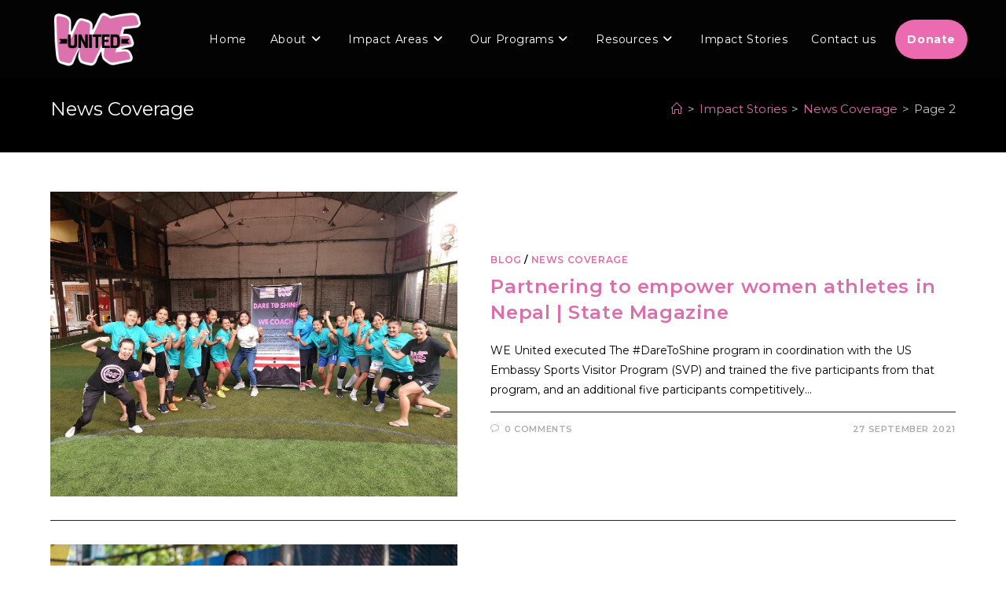

--- FILE ---
content_type: text/html; charset=UTF-8
request_url: https://theweunitedproject.com/category/news-coverage/page/2/
body_size: 13968
content:
<!DOCTYPE html>
<html class="html" lang="en">
<head>
	<meta charset="UTF-8">
	<link rel="profile" href="https://gmpg.org/xfn/11">

	<title>News Coverage &#8211; Page 2 &#8211; The WE United Project</title>
<meta name='robots' content='max-image-preview:large' />
<meta name="viewport" content="width=device-width, initial-scale=1"><link rel='dns-prefetch' href='//js.hs-scripts.com' />
<link rel='dns-prefetch' href='//fonts.googleapis.com' />
<link rel="alternate" type="application/rss+xml" title="The WE United Project &raquo; Feed" href="https://theweunitedproject.com/feed/" />
<link rel="alternate" type="application/rss+xml" title="The WE United Project &raquo; Comments Feed" href="https://theweunitedproject.com/comments/feed/" />
<link rel="alternate" type="application/rss+xml" title="The WE United Project &raquo; News Coverage Category Feed" href="https://theweunitedproject.com/category/news-coverage/feed/" />
<style id='wp-img-auto-sizes-contain-inline-css'>
img:is([sizes=auto i],[sizes^="auto," i]){contain-intrinsic-size:3000px 1500px}
/*# sourceURL=wp-img-auto-sizes-contain-inline-css */
</style>
<style id='wp-emoji-styles-inline-css'>

	img.wp-smiley, img.emoji {
		display: inline !important;
		border: none !important;
		box-shadow: none !important;
		height: 1em !important;
		width: 1em !important;
		margin: 0 0.07em !important;
		vertical-align: -0.1em !important;
		background: none !important;
		padding: 0 !important;
	}
/*# sourceURL=wp-emoji-styles-inline-css */
</style>
<link rel='stylesheet' id='wp-block-library-css' href='https://theweunitedproject.com/wp-includes/css/dist/block-library/style.min.css?ver=6.9' media='all' />
<style id='wp-block-paragraph-inline-css'>
.is-small-text{font-size:.875em}.is-regular-text{font-size:1em}.is-large-text{font-size:2.25em}.is-larger-text{font-size:3em}.has-drop-cap:not(:focus):first-letter{float:left;font-size:8.4em;font-style:normal;font-weight:100;line-height:.68;margin:.05em .1em 0 0;text-transform:uppercase}body.rtl .has-drop-cap:not(:focus):first-letter{float:none;margin-left:.1em}p.has-drop-cap.has-background{overflow:hidden}:root :where(p.has-background){padding:1.25em 2.375em}:where(p.has-text-color:not(.has-link-color)) a{color:inherit}p.has-text-align-left[style*="writing-mode:vertical-lr"],p.has-text-align-right[style*="writing-mode:vertical-rl"]{rotate:180deg}
/*# sourceURL=https://theweunitedproject.com/wp-includes/blocks/paragraph/style.min.css */
</style>
<style id='wp-block-social-links-inline-css'>
.wp-block-social-links{background:none;box-sizing:border-box;margin-left:0;padding-left:0;padding-right:0;text-indent:0}.wp-block-social-links .wp-social-link a,.wp-block-social-links .wp-social-link a:hover{border-bottom:0;box-shadow:none;text-decoration:none}.wp-block-social-links .wp-social-link svg{height:1em;width:1em}.wp-block-social-links .wp-social-link span:not(.screen-reader-text){font-size:.65em;margin-left:.5em;margin-right:.5em}.wp-block-social-links.has-small-icon-size{font-size:16px}.wp-block-social-links,.wp-block-social-links.has-normal-icon-size{font-size:24px}.wp-block-social-links.has-large-icon-size{font-size:36px}.wp-block-social-links.has-huge-icon-size{font-size:48px}.wp-block-social-links.aligncenter{display:flex;justify-content:center}.wp-block-social-links.alignright{justify-content:flex-end}.wp-block-social-link{border-radius:9999px;display:block}@media not (prefers-reduced-motion){.wp-block-social-link{transition:transform .1s ease}}.wp-block-social-link{height:auto}.wp-block-social-link a{align-items:center;display:flex;line-height:0}.wp-block-social-link:hover{transform:scale(1.1)}.wp-block-social-links .wp-block-social-link.wp-social-link{display:inline-block;margin:0;padding:0}.wp-block-social-links .wp-block-social-link.wp-social-link .wp-block-social-link-anchor,.wp-block-social-links .wp-block-social-link.wp-social-link .wp-block-social-link-anchor svg,.wp-block-social-links .wp-block-social-link.wp-social-link .wp-block-social-link-anchor:active,.wp-block-social-links .wp-block-social-link.wp-social-link .wp-block-social-link-anchor:hover,.wp-block-social-links .wp-block-social-link.wp-social-link .wp-block-social-link-anchor:visited{color:currentColor;fill:currentColor}:where(.wp-block-social-links:not(.is-style-logos-only)) .wp-social-link{background-color:#f0f0f0;color:#444}:where(.wp-block-social-links:not(.is-style-logos-only)) .wp-social-link-amazon{background-color:#f90;color:#fff}:where(.wp-block-social-links:not(.is-style-logos-only)) .wp-social-link-bandcamp{background-color:#1ea0c3;color:#fff}:where(.wp-block-social-links:not(.is-style-logos-only)) .wp-social-link-behance{background-color:#0757fe;color:#fff}:where(.wp-block-social-links:not(.is-style-logos-only)) .wp-social-link-bluesky{background-color:#0a7aff;color:#fff}:where(.wp-block-social-links:not(.is-style-logos-only)) .wp-social-link-codepen{background-color:#1e1f26;color:#fff}:where(.wp-block-social-links:not(.is-style-logos-only)) .wp-social-link-deviantart{background-color:#02e49b;color:#fff}:where(.wp-block-social-links:not(.is-style-logos-only)) .wp-social-link-discord{background-color:#5865f2;color:#fff}:where(.wp-block-social-links:not(.is-style-logos-only)) .wp-social-link-dribbble{background-color:#e94c89;color:#fff}:where(.wp-block-social-links:not(.is-style-logos-only)) .wp-social-link-dropbox{background-color:#4280ff;color:#fff}:where(.wp-block-social-links:not(.is-style-logos-only)) .wp-social-link-etsy{background-color:#f45800;color:#fff}:where(.wp-block-social-links:not(.is-style-logos-only)) .wp-social-link-facebook{background-color:#0866ff;color:#fff}:where(.wp-block-social-links:not(.is-style-logos-only)) .wp-social-link-fivehundredpx{background-color:#000;color:#fff}:where(.wp-block-social-links:not(.is-style-logos-only)) .wp-social-link-flickr{background-color:#0461dd;color:#fff}:where(.wp-block-social-links:not(.is-style-logos-only)) .wp-social-link-foursquare{background-color:#e65678;color:#fff}:where(.wp-block-social-links:not(.is-style-logos-only)) .wp-social-link-github{background-color:#24292d;color:#fff}:where(.wp-block-social-links:not(.is-style-logos-only)) .wp-social-link-goodreads{background-color:#eceadd;color:#382110}:where(.wp-block-social-links:not(.is-style-logos-only)) .wp-social-link-google{background-color:#ea4434;color:#fff}:where(.wp-block-social-links:not(.is-style-logos-only)) .wp-social-link-gravatar{background-color:#1d4fc4;color:#fff}:where(.wp-block-social-links:not(.is-style-logos-only)) .wp-social-link-instagram{background-color:#f00075;color:#fff}:where(.wp-block-social-links:not(.is-style-logos-only)) .wp-social-link-lastfm{background-color:#e21b24;color:#fff}:where(.wp-block-social-links:not(.is-style-logos-only)) .wp-social-link-linkedin{background-color:#0d66c2;color:#fff}:where(.wp-block-social-links:not(.is-style-logos-only)) .wp-social-link-mastodon{background-color:#3288d4;color:#fff}:where(.wp-block-social-links:not(.is-style-logos-only)) .wp-social-link-medium{background-color:#000;color:#fff}:where(.wp-block-social-links:not(.is-style-logos-only)) .wp-social-link-meetup{background-color:#f6405f;color:#fff}:where(.wp-block-social-links:not(.is-style-logos-only)) .wp-social-link-patreon{background-color:#000;color:#fff}:where(.wp-block-social-links:not(.is-style-logos-only)) .wp-social-link-pinterest{background-color:#e60122;color:#fff}:where(.wp-block-social-links:not(.is-style-logos-only)) .wp-social-link-pocket{background-color:#ef4155;color:#fff}:where(.wp-block-social-links:not(.is-style-logos-only)) .wp-social-link-reddit{background-color:#ff4500;color:#fff}:where(.wp-block-social-links:not(.is-style-logos-only)) .wp-social-link-skype{background-color:#0478d7;color:#fff}:where(.wp-block-social-links:not(.is-style-logos-only)) .wp-social-link-snapchat{background-color:#fefc00;color:#fff;stroke:#000}:where(.wp-block-social-links:not(.is-style-logos-only)) .wp-social-link-soundcloud{background-color:#ff5600;color:#fff}:where(.wp-block-social-links:not(.is-style-logos-only)) .wp-social-link-spotify{background-color:#1bd760;color:#fff}:where(.wp-block-social-links:not(.is-style-logos-only)) .wp-social-link-telegram{background-color:#2aabee;color:#fff}:where(.wp-block-social-links:not(.is-style-logos-only)) .wp-social-link-threads{background-color:#000;color:#fff}:where(.wp-block-social-links:not(.is-style-logos-only)) .wp-social-link-tiktok{background-color:#000;color:#fff}:where(.wp-block-social-links:not(.is-style-logos-only)) .wp-social-link-tumblr{background-color:#011835;color:#fff}:where(.wp-block-social-links:not(.is-style-logos-only)) .wp-social-link-twitch{background-color:#6440a4;color:#fff}:where(.wp-block-social-links:not(.is-style-logos-only)) .wp-social-link-twitter{background-color:#1da1f2;color:#fff}:where(.wp-block-social-links:not(.is-style-logos-only)) .wp-social-link-vimeo{background-color:#1eb7ea;color:#fff}:where(.wp-block-social-links:not(.is-style-logos-only)) .wp-social-link-vk{background-color:#4680c2;color:#fff}:where(.wp-block-social-links:not(.is-style-logos-only)) .wp-social-link-wordpress{background-color:#3499cd;color:#fff}:where(.wp-block-social-links:not(.is-style-logos-only)) .wp-social-link-whatsapp{background-color:#25d366;color:#fff}:where(.wp-block-social-links:not(.is-style-logos-only)) .wp-social-link-x{background-color:#000;color:#fff}:where(.wp-block-social-links:not(.is-style-logos-only)) .wp-social-link-yelp{background-color:#d32422;color:#fff}:where(.wp-block-social-links:not(.is-style-logos-only)) .wp-social-link-youtube{background-color:red;color:#fff}:where(.wp-block-social-links.is-style-logos-only) .wp-social-link{background:none}:where(.wp-block-social-links.is-style-logos-only) .wp-social-link svg{height:1.25em;width:1.25em}:where(.wp-block-social-links.is-style-logos-only) .wp-social-link-amazon{color:#f90}:where(.wp-block-social-links.is-style-logos-only) .wp-social-link-bandcamp{color:#1ea0c3}:where(.wp-block-social-links.is-style-logos-only) .wp-social-link-behance{color:#0757fe}:where(.wp-block-social-links.is-style-logos-only) .wp-social-link-bluesky{color:#0a7aff}:where(.wp-block-social-links.is-style-logos-only) .wp-social-link-codepen{color:#1e1f26}:where(.wp-block-social-links.is-style-logos-only) .wp-social-link-deviantart{color:#02e49b}:where(.wp-block-social-links.is-style-logos-only) .wp-social-link-discord{color:#5865f2}:where(.wp-block-social-links.is-style-logos-only) .wp-social-link-dribbble{color:#e94c89}:where(.wp-block-social-links.is-style-logos-only) .wp-social-link-dropbox{color:#4280ff}:where(.wp-block-social-links.is-style-logos-only) .wp-social-link-etsy{color:#f45800}:where(.wp-block-social-links.is-style-logos-only) .wp-social-link-facebook{color:#0866ff}:where(.wp-block-social-links.is-style-logos-only) .wp-social-link-fivehundredpx{color:#000}:where(.wp-block-social-links.is-style-logos-only) .wp-social-link-flickr{color:#0461dd}:where(.wp-block-social-links.is-style-logos-only) .wp-social-link-foursquare{color:#e65678}:where(.wp-block-social-links.is-style-logos-only) .wp-social-link-github{color:#24292d}:where(.wp-block-social-links.is-style-logos-only) .wp-social-link-goodreads{color:#382110}:where(.wp-block-social-links.is-style-logos-only) .wp-social-link-google{color:#ea4434}:where(.wp-block-social-links.is-style-logos-only) .wp-social-link-gravatar{color:#1d4fc4}:where(.wp-block-social-links.is-style-logos-only) .wp-social-link-instagram{color:#f00075}:where(.wp-block-social-links.is-style-logos-only) .wp-social-link-lastfm{color:#e21b24}:where(.wp-block-social-links.is-style-logos-only) .wp-social-link-linkedin{color:#0d66c2}:where(.wp-block-social-links.is-style-logos-only) .wp-social-link-mastodon{color:#3288d4}:where(.wp-block-social-links.is-style-logos-only) .wp-social-link-medium{color:#000}:where(.wp-block-social-links.is-style-logos-only) .wp-social-link-meetup{color:#f6405f}:where(.wp-block-social-links.is-style-logos-only) .wp-social-link-patreon{color:#000}:where(.wp-block-social-links.is-style-logos-only) .wp-social-link-pinterest{color:#e60122}:where(.wp-block-social-links.is-style-logos-only) .wp-social-link-pocket{color:#ef4155}:where(.wp-block-social-links.is-style-logos-only) .wp-social-link-reddit{color:#ff4500}:where(.wp-block-social-links.is-style-logos-only) .wp-social-link-skype{color:#0478d7}:where(.wp-block-social-links.is-style-logos-only) .wp-social-link-snapchat{color:#fff;stroke:#000}:where(.wp-block-social-links.is-style-logos-only) .wp-social-link-soundcloud{color:#ff5600}:where(.wp-block-social-links.is-style-logos-only) .wp-social-link-spotify{color:#1bd760}:where(.wp-block-social-links.is-style-logos-only) .wp-social-link-telegram{color:#2aabee}:where(.wp-block-social-links.is-style-logos-only) .wp-social-link-threads{color:#000}:where(.wp-block-social-links.is-style-logos-only) .wp-social-link-tiktok{color:#000}:where(.wp-block-social-links.is-style-logos-only) .wp-social-link-tumblr{color:#011835}:where(.wp-block-social-links.is-style-logos-only) .wp-social-link-twitch{color:#6440a4}:where(.wp-block-social-links.is-style-logos-only) .wp-social-link-twitter{color:#1da1f2}:where(.wp-block-social-links.is-style-logos-only) .wp-social-link-vimeo{color:#1eb7ea}:where(.wp-block-social-links.is-style-logos-only) .wp-social-link-vk{color:#4680c2}:where(.wp-block-social-links.is-style-logos-only) .wp-social-link-whatsapp{color:#25d366}:where(.wp-block-social-links.is-style-logos-only) .wp-social-link-wordpress{color:#3499cd}:where(.wp-block-social-links.is-style-logos-only) .wp-social-link-x{color:#000}:where(.wp-block-social-links.is-style-logos-only) .wp-social-link-yelp{color:#d32422}:where(.wp-block-social-links.is-style-logos-only) .wp-social-link-youtube{color:red}.wp-block-social-links.is-style-pill-shape .wp-social-link{width:auto}:root :where(.wp-block-social-links .wp-social-link a){padding:.25em}:root :where(.wp-block-social-links.is-style-logos-only .wp-social-link a){padding:0}:root :where(.wp-block-social-links.is-style-pill-shape .wp-social-link a){padding-left:.6666666667em;padding-right:.6666666667em}.wp-block-social-links:not(.has-icon-color):not(.has-icon-background-color) .wp-social-link-snapchat .wp-block-social-link-label{color:#000}
/*# sourceURL=https://theweunitedproject.com/wp-includes/blocks/social-links/style.min.css */
</style>
<style id='global-styles-inline-css'>
:root{--wp--preset--aspect-ratio--square: 1;--wp--preset--aspect-ratio--4-3: 4/3;--wp--preset--aspect-ratio--3-4: 3/4;--wp--preset--aspect-ratio--3-2: 3/2;--wp--preset--aspect-ratio--2-3: 2/3;--wp--preset--aspect-ratio--16-9: 16/9;--wp--preset--aspect-ratio--9-16: 9/16;--wp--preset--color--black: #000000;--wp--preset--color--cyan-bluish-gray: #abb8c3;--wp--preset--color--white: #ffffff;--wp--preset--color--pale-pink: #f78da7;--wp--preset--color--vivid-red: #cf2e2e;--wp--preset--color--luminous-vivid-orange: #ff6900;--wp--preset--color--luminous-vivid-amber: #fcb900;--wp--preset--color--light-green-cyan: #7bdcb5;--wp--preset--color--vivid-green-cyan: #00d084;--wp--preset--color--pale-cyan-blue: #8ed1fc;--wp--preset--color--vivid-cyan-blue: #0693e3;--wp--preset--color--vivid-purple: #9b51e0;--wp--preset--gradient--vivid-cyan-blue-to-vivid-purple: linear-gradient(135deg,rgb(6,147,227) 0%,rgb(155,81,224) 100%);--wp--preset--gradient--light-green-cyan-to-vivid-green-cyan: linear-gradient(135deg,rgb(122,220,180) 0%,rgb(0,208,130) 100%);--wp--preset--gradient--luminous-vivid-amber-to-luminous-vivid-orange: linear-gradient(135deg,rgb(252,185,0) 0%,rgb(255,105,0) 100%);--wp--preset--gradient--luminous-vivid-orange-to-vivid-red: linear-gradient(135deg,rgb(255,105,0) 0%,rgb(207,46,46) 100%);--wp--preset--gradient--very-light-gray-to-cyan-bluish-gray: linear-gradient(135deg,rgb(238,238,238) 0%,rgb(169,184,195) 100%);--wp--preset--gradient--cool-to-warm-spectrum: linear-gradient(135deg,rgb(74,234,220) 0%,rgb(151,120,209) 20%,rgb(207,42,186) 40%,rgb(238,44,130) 60%,rgb(251,105,98) 80%,rgb(254,248,76) 100%);--wp--preset--gradient--blush-light-purple: linear-gradient(135deg,rgb(255,206,236) 0%,rgb(152,150,240) 100%);--wp--preset--gradient--blush-bordeaux: linear-gradient(135deg,rgb(254,205,165) 0%,rgb(254,45,45) 50%,rgb(107,0,62) 100%);--wp--preset--gradient--luminous-dusk: linear-gradient(135deg,rgb(255,203,112) 0%,rgb(199,81,192) 50%,rgb(65,88,208) 100%);--wp--preset--gradient--pale-ocean: linear-gradient(135deg,rgb(255,245,203) 0%,rgb(182,227,212) 50%,rgb(51,167,181) 100%);--wp--preset--gradient--electric-grass: linear-gradient(135deg,rgb(202,248,128) 0%,rgb(113,206,126) 100%);--wp--preset--gradient--midnight: linear-gradient(135deg,rgb(2,3,129) 0%,rgb(40,116,252) 100%);--wp--preset--font-size--small: 13px;--wp--preset--font-size--medium: 20px;--wp--preset--font-size--large: 36px;--wp--preset--font-size--x-large: 42px;--wp--preset--spacing--20: 0.44rem;--wp--preset--spacing--30: 0.67rem;--wp--preset--spacing--40: 1rem;--wp--preset--spacing--50: 1.5rem;--wp--preset--spacing--60: 2.25rem;--wp--preset--spacing--70: 3.38rem;--wp--preset--spacing--80: 5.06rem;--wp--preset--shadow--natural: 6px 6px 9px rgba(0, 0, 0, 0.2);--wp--preset--shadow--deep: 12px 12px 50px rgba(0, 0, 0, 0.4);--wp--preset--shadow--sharp: 6px 6px 0px rgba(0, 0, 0, 0.2);--wp--preset--shadow--outlined: 6px 6px 0px -3px rgb(255, 255, 255), 6px 6px rgb(0, 0, 0);--wp--preset--shadow--crisp: 6px 6px 0px rgb(0, 0, 0);}:where(.is-layout-flex){gap: 0.5em;}:where(.is-layout-grid){gap: 0.5em;}body .is-layout-flex{display: flex;}.is-layout-flex{flex-wrap: wrap;align-items: center;}.is-layout-flex > :is(*, div){margin: 0;}body .is-layout-grid{display: grid;}.is-layout-grid > :is(*, div){margin: 0;}:where(.wp-block-columns.is-layout-flex){gap: 2em;}:where(.wp-block-columns.is-layout-grid){gap: 2em;}:where(.wp-block-post-template.is-layout-flex){gap: 1.25em;}:where(.wp-block-post-template.is-layout-grid){gap: 1.25em;}.has-black-color{color: var(--wp--preset--color--black) !important;}.has-cyan-bluish-gray-color{color: var(--wp--preset--color--cyan-bluish-gray) !important;}.has-white-color{color: var(--wp--preset--color--white) !important;}.has-pale-pink-color{color: var(--wp--preset--color--pale-pink) !important;}.has-vivid-red-color{color: var(--wp--preset--color--vivid-red) !important;}.has-luminous-vivid-orange-color{color: var(--wp--preset--color--luminous-vivid-orange) !important;}.has-luminous-vivid-amber-color{color: var(--wp--preset--color--luminous-vivid-amber) !important;}.has-light-green-cyan-color{color: var(--wp--preset--color--light-green-cyan) !important;}.has-vivid-green-cyan-color{color: var(--wp--preset--color--vivid-green-cyan) !important;}.has-pale-cyan-blue-color{color: var(--wp--preset--color--pale-cyan-blue) !important;}.has-vivid-cyan-blue-color{color: var(--wp--preset--color--vivid-cyan-blue) !important;}.has-vivid-purple-color{color: var(--wp--preset--color--vivid-purple) !important;}.has-black-background-color{background-color: var(--wp--preset--color--black) !important;}.has-cyan-bluish-gray-background-color{background-color: var(--wp--preset--color--cyan-bluish-gray) !important;}.has-white-background-color{background-color: var(--wp--preset--color--white) !important;}.has-pale-pink-background-color{background-color: var(--wp--preset--color--pale-pink) !important;}.has-vivid-red-background-color{background-color: var(--wp--preset--color--vivid-red) !important;}.has-luminous-vivid-orange-background-color{background-color: var(--wp--preset--color--luminous-vivid-orange) !important;}.has-luminous-vivid-amber-background-color{background-color: var(--wp--preset--color--luminous-vivid-amber) !important;}.has-light-green-cyan-background-color{background-color: var(--wp--preset--color--light-green-cyan) !important;}.has-vivid-green-cyan-background-color{background-color: var(--wp--preset--color--vivid-green-cyan) !important;}.has-pale-cyan-blue-background-color{background-color: var(--wp--preset--color--pale-cyan-blue) !important;}.has-vivid-cyan-blue-background-color{background-color: var(--wp--preset--color--vivid-cyan-blue) !important;}.has-vivid-purple-background-color{background-color: var(--wp--preset--color--vivid-purple) !important;}.has-black-border-color{border-color: var(--wp--preset--color--black) !important;}.has-cyan-bluish-gray-border-color{border-color: var(--wp--preset--color--cyan-bluish-gray) !important;}.has-white-border-color{border-color: var(--wp--preset--color--white) !important;}.has-pale-pink-border-color{border-color: var(--wp--preset--color--pale-pink) !important;}.has-vivid-red-border-color{border-color: var(--wp--preset--color--vivid-red) !important;}.has-luminous-vivid-orange-border-color{border-color: var(--wp--preset--color--luminous-vivid-orange) !important;}.has-luminous-vivid-amber-border-color{border-color: var(--wp--preset--color--luminous-vivid-amber) !important;}.has-light-green-cyan-border-color{border-color: var(--wp--preset--color--light-green-cyan) !important;}.has-vivid-green-cyan-border-color{border-color: var(--wp--preset--color--vivid-green-cyan) !important;}.has-pale-cyan-blue-border-color{border-color: var(--wp--preset--color--pale-cyan-blue) !important;}.has-vivid-cyan-blue-border-color{border-color: var(--wp--preset--color--vivid-cyan-blue) !important;}.has-vivid-purple-border-color{border-color: var(--wp--preset--color--vivid-purple) !important;}.has-vivid-cyan-blue-to-vivid-purple-gradient-background{background: var(--wp--preset--gradient--vivid-cyan-blue-to-vivid-purple) !important;}.has-light-green-cyan-to-vivid-green-cyan-gradient-background{background: var(--wp--preset--gradient--light-green-cyan-to-vivid-green-cyan) !important;}.has-luminous-vivid-amber-to-luminous-vivid-orange-gradient-background{background: var(--wp--preset--gradient--luminous-vivid-amber-to-luminous-vivid-orange) !important;}.has-luminous-vivid-orange-to-vivid-red-gradient-background{background: var(--wp--preset--gradient--luminous-vivid-orange-to-vivid-red) !important;}.has-very-light-gray-to-cyan-bluish-gray-gradient-background{background: var(--wp--preset--gradient--very-light-gray-to-cyan-bluish-gray) !important;}.has-cool-to-warm-spectrum-gradient-background{background: var(--wp--preset--gradient--cool-to-warm-spectrum) !important;}.has-blush-light-purple-gradient-background{background: var(--wp--preset--gradient--blush-light-purple) !important;}.has-blush-bordeaux-gradient-background{background: var(--wp--preset--gradient--blush-bordeaux) !important;}.has-luminous-dusk-gradient-background{background: var(--wp--preset--gradient--luminous-dusk) !important;}.has-pale-ocean-gradient-background{background: var(--wp--preset--gradient--pale-ocean) !important;}.has-electric-grass-gradient-background{background: var(--wp--preset--gradient--electric-grass) !important;}.has-midnight-gradient-background{background: var(--wp--preset--gradient--midnight) !important;}.has-small-font-size{font-size: var(--wp--preset--font-size--small) !important;}.has-medium-font-size{font-size: var(--wp--preset--font-size--medium) !important;}.has-large-font-size{font-size: var(--wp--preset--font-size--large) !important;}.has-x-large-font-size{font-size: var(--wp--preset--font-size--x-large) !important;}
/*# sourceURL=global-styles-inline-css */
</style>

<style id='classic-theme-styles-inline-css'>
/*! This file is auto-generated */
.wp-block-button__link{color:#fff;background-color:#32373c;border-radius:9999px;box-shadow:none;text-decoration:none;padding:calc(.667em + 2px) calc(1.333em + 2px);font-size:1.125em}.wp-block-file__button{background:#32373c;color:#fff;text-decoration:none}
/*# sourceURL=/wp-includes/css/classic-themes.min.css */
</style>
<link rel='stylesheet' id='font-awesome-css' href='https://theweunitedproject.com/wp-content/themes/oceanwp/assets/fonts/fontawesome/css/all.min.css?ver=6.4.2' media='all' />
<link rel='stylesheet' id='simple-line-icons-css' href='https://theweunitedproject.com/wp-content/themes/oceanwp/assets/css/third/simple-line-icons.min.css?ver=2.4.0' media='all' />
<link rel='stylesheet' id='oceanwp-style-css' href='https://theweunitedproject.com/wp-content/themes/oceanwp/assets/css/style.min.css?ver=3.5.4' media='all' />
<link rel='stylesheet' id='oceanwp-google-font-montserrat-css' href='//fonts.googleapis.com/css?family=Montserrat%3A100%2C200%2C300%2C400%2C500%2C600%2C700%2C800%2C900%2C100i%2C200i%2C300i%2C400i%2C500i%2C600i%2C700i%2C800i%2C900i&#038;subset=latin&#038;display=swap&#038;ver=6.9' media='all' />
<link rel='stylesheet' id='oe-widgets-style-css' href='https://theweunitedproject.com/wp-content/plugins/ocean-extra/assets/css/widgets.css?ver=6.9' media='all' />
<script src="https://theweunitedproject.com/wp-includes/js/jquery/jquery.min.js?ver=3.7.1" id="jquery-core-js"></script>
<script src="https://theweunitedproject.com/wp-includes/js/jquery/jquery-migrate.min.js?ver=3.4.1" id="jquery-migrate-js"></script>
<link rel="https://api.w.org/" href="https://theweunitedproject.com/wp-json/" /><link rel="alternate" title="JSON" type="application/json" href="https://theweunitedproject.com/wp-json/wp/v2/categories/9" /><link rel="EditURI" type="application/rsd+xml" title="RSD" href="https://theweunitedproject.com/xmlrpc.php?rsd" />
<meta name="generator" content="WordPress 6.9" />
			<!-- DO NOT COPY THIS SNIPPET! Start of Page Analytics Tracking for HubSpot WordPress plugin v11.1.20-->
			<script class="hsq-set-content-id" data-content-id="listing-page">
				var _hsq = _hsq || [];
				_hsq.push(["setContentType", "listing-page"]);
			</script>
			<!-- DO NOT COPY THIS SNIPPET! End of Page Analytics Tracking for HubSpot WordPress plugin -->
			<link rel="icon" href="https://theweunitedproject.com/wp-content/uploads/2023/03/cropped-We-United-Favicon-Logo-32x32.png" sizes="32x32" />
<link rel="icon" href="https://theweunitedproject.com/wp-content/uploads/2023/03/cropped-We-United-Favicon-Logo-192x192.png" sizes="192x192" />
<link rel="apple-touch-icon" href="https://theweunitedproject.com/wp-content/uploads/2023/03/cropped-We-United-Favicon-Logo-180x180.png" />
<meta name="msapplication-TileImage" content="https://theweunitedproject.com/wp-content/uploads/2023/03/cropped-We-United-Favicon-Logo-270x270.png" />
		<style id="wp-custom-css">
			.donate-btn a{background-color:#ec6ab0 !important;border-radius:30px;font-weight:bold !important;padding:5px 10px;display:block;line-height:50px !important;align-items:center;margin-top:25px;margin-left:10px;text-decoration:none !important}.donate-btn a:hover,.donate-btn a:focus{color:#ffffff !important;background-color:#d45f9e !important;transition:background-color 200ms ease-in;text-decoration:none !important}		</style>
		<!-- OceanWP CSS -->
<style type="text/css">
/* General CSS */a:hover,a.light:hover,.theme-heading .text::before,.theme-heading .text::after,#top-bar-content >a:hover,#top-bar-social li.oceanwp-email a:hover,#site-navigation-wrap .dropdown-menu >li >a:hover,#site-header.medium-header #medium-searchform button:hover,.oceanwp-mobile-menu-icon a:hover,.blog-entry.post .blog-entry-header .entry-title a:hover,.blog-entry.post .blog-entry-readmore a:hover,.blog-entry.thumbnail-entry .blog-entry-category a,ul.meta li a:hover,.dropcap,.single nav.post-navigation .nav-links .title,body .related-post-title a:hover,body #wp-calendar caption,body .contact-info-widget.default i,body .contact-info-widget.big-icons i,body .custom-links-widget .oceanwp-custom-links li a:hover,body .custom-links-widget .oceanwp-custom-links li a:hover:before,body .posts-thumbnails-widget li a:hover,body .social-widget li.oceanwp-email a:hover,.comment-author .comment-meta .comment-reply-link,#respond #cancel-comment-reply-link:hover,#footer-widgets .footer-box a:hover,#footer-bottom a:hover,#footer-bottom #footer-bottom-menu a:hover,.sidr a:hover,.sidr-class-dropdown-toggle:hover,.sidr-class-menu-item-has-children.active >a,.sidr-class-menu-item-has-children.active >a >.sidr-class-dropdown-toggle,input[type=checkbox]:checked:before{color:#da6eaa}.single nav.post-navigation .nav-links .title .owp-icon use,.blog-entry.post .blog-entry-readmore a:hover .owp-icon use,body .contact-info-widget.default .owp-icon use,body .contact-info-widget.big-icons .owp-icon use{stroke:#da6eaa}input[type="button"],input[type="reset"],input[type="submit"],button[type="submit"],.button,#site-navigation-wrap .dropdown-menu >li.btn >a >span,.thumbnail:hover i,.post-quote-content,.omw-modal .omw-close-modal,body .contact-info-widget.big-icons li:hover i,body div.wpforms-container-full .wpforms-form input[type=submit],body div.wpforms-container-full .wpforms-form button[type=submit],body div.wpforms-container-full .wpforms-form .wpforms-page-button{background-color:#da6eaa}.thumbnail:hover .link-post-svg-icon{background-color:#da6eaa}body .contact-info-widget.big-icons li:hover .owp-icon{background-color:#da6eaa}.widget-title{border-color:#da6eaa}blockquote{border-color:#da6eaa}#searchform-dropdown{border-color:#da6eaa}.dropdown-menu .sub-menu{border-color:#da6eaa}.blog-entry.large-entry .blog-entry-readmore a:hover{border-color:#da6eaa}.oceanwp-newsletter-form-wrap input[type="email"]:focus{border-color:#da6eaa}.social-widget li.oceanwp-email a:hover{border-color:#da6eaa}#respond #cancel-comment-reply-link:hover{border-color:#da6eaa}body .contact-info-widget.big-icons li:hover i{border-color:#da6eaa}#footer-widgets .oceanwp-newsletter-form-wrap input[type="email"]:focus{border-color:#da6eaa}blockquote,.wp-block-quote{border-left-color:#da6eaa}body .contact-info-widget.big-icons li:hover .owp-icon{border-color:#da6eaa}input[type="button"]:hover,input[type="reset"]:hover,input[type="submit"]:hover,button[type="submit"]:hover,input[type="button"]:focus,input[type="reset"]:focus,input[type="submit"]:focus,button[type="submit"]:focus,.button:hover,.button:focus,#site-navigation-wrap .dropdown-menu >li.btn >a:hover >span,.post-quote-author,.omw-modal .omw-close-modal:hover,body div.wpforms-container-full .wpforms-form input[type=submit]:hover,body div.wpforms-container-full .wpforms-form button[type=submit]:hover,body div.wpforms-container-full .wpforms-form .wpforms-page-button:hover{background-color:#d84194}table th,table td,hr,.content-area,body.content-left-sidebar #content-wrap .content-area,.content-left-sidebar .content-area,#top-bar-wrap,#site-header,#site-header.top-header #search-toggle,.dropdown-menu ul li,.centered-minimal-page-header,.blog-entry.post,.blog-entry.grid-entry .blog-entry-inner,.blog-entry.thumbnail-entry .blog-entry-bottom,.single-post .entry-title,.single .entry-share-wrap .entry-share,.single .entry-share,.single .entry-share ul li a,.single nav.post-navigation,.single nav.post-navigation .nav-links .nav-previous,#author-bio,#author-bio .author-bio-avatar,#author-bio .author-bio-social li a,#related-posts,#comments,.comment-body,#respond #cancel-comment-reply-link,#blog-entries .type-page,.page-numbers a,.page-numbers span:not(.elementor-screen-only),.page-links span,body #wp-calendar caption,body #wp-calendar th,body #wp-calendar tbody,body .contact-info-widget.default i,body .contact-info-widget.big-icons i,body .posts-thumbnails-widget li,body .tagcloud a{border-color:#222222}body .contact-info-widget.big-icons .owp-icon,body .contact-info-widget.default .owp-icon{border-color:#222222}a{color:#da6eaa}a .owp-icon use{stroke:#da6eaa}.page-header .page-header-title,.page-header.background-image-page-header .page-header-title{color:#ffffff}.page-numbers a:hover,.page-links a:hover span,.page-numbers.current,.page-numbers.current:hover{background-color:#222222}.page-numbers a,.page-numbers span:not(.elementor-screen-only),.page-links span{color:#777777}.page-numbers a .owp-icon use{stroke:#777777}form input[type="text"],form input[type="password"],form input[type="email"],form input[type="url"],form input[type="date"],form input[type="month"],form input[type="time"],form input[type="datetime"],form input[type="datetime-local"],form input[type="week"],form input[type="number"],form input[type="search"],form input[type="tel"],form input[type="color"],form select,form textarea,.woocommerce .woocommerce-checkout .select2-container--default .select2-selection--single{border-radius:30px}body div.wpforms-container-full .wpforms-form input[type=date],body div.wpforms-container-full .wpforms-form input[type=datetime],body div.wpforms-container-full .wpforms-form input[type=datetime-local],body div.wpforms-container-full .wpforms-form input[type=email],body div.wpforms-container-full .wpforms-form input[type=month],body div.wpforms-container-full .wpforms-form input[type=number],body div.wpforms-container-full .wpforms-form input[type=password],body div.wpforms-container-full .wpforms-form input[type=range],body div.wpforms-container-full .wpforms-form input[type=search],body div.wpforms-container-full .wpforms-form input[type=tel],body div.wpforms-container-full .wpforms-form input[type=text],body div.wpforms-container-full .wpforms-form input[type=time],body div.wpforms-container-full .wpforms-form input[type=url],body div.wpforms-container-full .wpforms-form input[type=week],body div.wpforms-container-full .wpforms-form select,body div.wpforms-container-full .wpforms-form textarea{border-radius:30px}form input[type="text"],form input[type="password"],form input[type="email"],form input[type="url"],form input[type="date"],form input[type="month"],form input[type="time"],form input[type="datetime"],form input[type="datetime-local"],form input[type="week"],form input[type="number"],form input[type="search"],form input[type="tel"],form input[type="color"],form select,form textarea,.select2-container .select2-choice,.woocommerce .woocommerce-checkout .select2-container--default .select2-selection--single{border-color:#1c1c1c}body div.wpforms-container-full .wpforms-form input[type=date],body div.wpforms-container-full .wpforms-form input[type=datetime],body div.wpforms-container-full .wpforms-form input[type=datetime-local],body div.wpforms-container-full .wpforms-form input[type=email],body div.wpforms-container-full .wpforms-form input[type=month],body div.wpforms-container-full .wpforms-form input[type=number],body div.wpforms-container-full .wpforms-form input[type=password],body div.wpforms-container-full .wpforms-form input[type=range],body div.wpforms-container-full .wpforms-form input[type=search],body div.wpforms-container-full .wpforms-form input[type=tel],body div.wpforms-container-full .wpforms-form input[type=text],body div.wpforms-container-full .wpforms-form input[type=time],body div.wpforms-container-full .wpforms-form input[type=url],body div.wpforms-container-full .wpforms-form input[type=week],body div.wpforms-container-full .wpforms-form select,body div.wpforms-container-full .wpforms-form textarea{border-color:#1c1c1c}form input[type="text"]:focus,form input[type="password"]:focus,form input[type="email"]:focus,form input[type="tel"]:focus,form input[type="url"]:focus,form input[type="search"]:focus,form textarea:focus,.select2-drop-active,.select2-dropdown-open.select2-drop-above .select2-choice,.select2-dropdown-open.select2-drop-above .select2-choices,.select2-drop.select2-drop-above.select2-drop-active,.select2-container-active .select2-choice,.select2-container-active .select2-choices{border-color:#000000}body div.wpforms-container-full .wpforms-form input:focus,body div.wpforms-container-full .wpforms-form textarea:focus,body div.wpforms-container-full .wpforms-form select:focus{border-color:#000000}form input[type="text"],form input[type="password"],form input[type="email"],form input[type="url"],form input[type="date"],form input[type="month"],form input[type="time"],form input[type="datetime"],form input[type="datetime-local"],form input[type="week"],form input[type="number"],form input[type="search"],form input[type="tel"],form input[type="color"],form select,form textarea,.woocommerce .woocommerce-checkout .select2-container--default .select2-selection--single{background-color:#262626}body div.wpforms-container-full .wpforms-form input[type=date],body div.wpforms-container-full .wpforms-form input[type=datetime],body div.wpforms-container-full .wpforms-form input[type=datetime-local],body div.wpforms-container-full .wpforms-form input[type=email],body div.wpforms-container-full .wpforms-form input[type=month],body div.wpforms-container-full .wpforms-form input[type=number],body div.wpforms-container-full .wpforms-form input[type=password],body div.wpforms-container-full .wpforms-form input[type=range],body div.wpforms-container-full .wpforms-form input[type=search],body div.wpforms-container-full .wpforms-form input[type=tel],body div.wpforms-container-full .wpforms-form input[type=text],body div.wpforms-container-full .wpforms-form input[type=time],body div.wpforms-container-full .wpforms-form input[type=url],body div.wpforms-container-full .wpforms-form input[type=week],body div.wpforms-container-full .wpforms-form select,body div.wpforms-container-full .wpforms-form textarea{background-color:#262626}form input[type="text"],form input[type="password"],form input[type="email"],form input[type="url"],form input[type="date"],form input[type="month"],form input[type="time"],form input[type="datetime"],form input[type="datetime-local"],form input[type="week"],form input[type="number"],form input[type="search"],form input[type="tel"],form input[type="color"],form select,form textarea{color:#ffffff}body div.wpforms-container-full .wpforms-form input[type=date],body div.wpforms-container-full .wpforms-form input[type=datetime],body div.wpforms-container-full .wpforms-form input[type=datetime-local],body div.wpforms-container-full .wpforms-form input[type=email],body div.wpforms-container-full .wpforms-form input[type=month],body div.wpforms-container-full .wpforms-form input[type=number],body div.wpforms-container-full .wpforms-form input[type=password],body div.wpforms-container-full .wpforms-form input[type=range],body div.wpforms-container-full .wpforms-form input[type=search],body div.wpforms-container-full .wpforms-form input[type=tel],body div.wpforms-container-full .wpforms-form input[type=text],body div.wpforms-container-full .wpforms-form input[type=time],body div.wpforms-container-full .wpforms-form input[type=url],body div.wpforms-container-full .wpforms-form input[type=week],body div.wpforms-container-full .wpforms-form select,body div.wpforms-container-full .wpforms-form textarea{color:#ffffff}.theme-button,input[type="submit"],button[type="submit"],button,.button,body div.wpforms-container-full .wpforms-form input[type=submit],body div.wpforms-container-full .wpforms-form button[type=submit],body div.wpforms-container-full .wpforms-form .wpforms-page-button{border-radius:30px}body .theme-button,body input[type="submit"],body button[type="submit"],body button,body .button,body div.wpforms-container-full .wpforms-form input[type=submit],body div.wpforms-container-full .wpforms-form button[type=submit],body div.wpforms-container-full .wpforms-form .wpforms-page-button{background-color:#db6eac}body .theme-button:hover,body input[type="submit"]:hover,body button[type="submit"]:hover,body button:hover,body .button:hover,body div.wpforms-container-full .wpforms-form input[type=submit]:hover,body div.wpforms-container-full .wpforms-form input[type=submit]:active,body div.wpforms-container-full .wpforms-form button[type=submit]:hover,body div.wpforms-container-full .wpforms-form button[type=submit]:active,body div.wpforms-container-full .wpforms-form .wpforms-page-button:hover,body div.wpforms-container-full .wpforms-form .wpforms-page-button:active{background-color:#a5a5a5}/* Blog CSS */.single-post-header-wrap,.single-header-ocean-6 .blog-post-title,.single-header-ocean-7 .blog-post-title{background-color:#db6eac}/* Header CSS */#site-logo #site-logo-inner,.oceanwp-social-menu .social-menu-inner,#site-header.full_screen-header .menu-bar-inner,.after-header-content .after-header-content-inner{height:100px}#site-navigation-wrap .dropdown-menu >li >a,.oceanwp-mobile-menu-icon a,.mobile-menu-close,.after-header-content-inner >a{line-height:100px}#site-header,.has-transparent-header .is-sticky #site-header,.has-vh-transparent .is-sticky #site-header.vertical-header,#searchform-header-replace{background-color:#0a0a0a}#site-header{border-color:#0f0f0f}#site-header.transparent-header{background-color:rgba(10,10,10,0.34)}#site-header.has-header-media .overlay-header-media{background-color:rgba(0,0,0,0.5)}#site-logo #site-logo-inner a img,#site-header.center-header #site-navigation-wrap .middle-site-logo a img{max-width:119px}#site-header #site-logo #site-logo-inner a img,#site-header.center-header #site-navigation-wrap .middle-site-logo a img{max-height:102px}#site-logo a.site-logo-text{color:#ffffff}.effect-one #site-navigation-wrap .dropdown-menu >li >a.menu-link >span:after,.effect-three #site-navigation-wrap .dropdown-menu >li >a.menu-link >span:after,.effect-five #site-navigation-wrap .dropdown-menu >li >a.menu-link >span:before,.effect-five #site-navigation-wrap .dropdown-menu >li >a.menu-link >span:after,.effect-nine #site-navigation-wrap .dropdown-menu >li >a.menu-link >span:before,.effect-nine #site-navigation-wrap .dropdown-menu >li >a.menu-link >span:after{background-color:#0a0000}.effect-four #site-navigation-wrap .dropdown-menu >li >a.menu-link >span:before,.effect-four #site-navigation-wrap .dropdown-menu >li >a.menu-link >span:after,.effect-seven #site-navigation-wrap .dropdown-menu >li >a.menu-link:hover >span:after,.effect-seven #site-navigation-wrap .dropdown-menu >li.sfHover >a.menu-link >span:after{color:#0a0000}.effect-seven #site-navigation-wrap .dropdown-menu >li >a.menu-link:hover >span:after,.effect-seven #site-navigation-wrap .dropdown-menu >li.sfHover >a.menu-link >span:after{text-shadow:10px 0 #0a0000,-10px 0 #0a0000}#site-navigation-wrap .dropdown-menu >li >a,.oceanwp-mobile-menu-icon a,#searchform-header-replace-close{color:#ffffff}#site-navigation-wrap .dropdown-menu >li >a .owp-icon use,.oceanwp-mobile-menu-icon a .owp-icon use,#searchform-header-replace-close .owp-icon use{stroke:#ffffff}#site-navigation-wrap .dropdown-menu >li >a:hover,.oceanwp-mobile-menu-icon a:hover,#searchform-header-replace-close:hover{color:#da6eaa}#site-navigation-wrap .dropdown-menu >li >a:hover .owp-icon use,.oceanwp-mobile-menu-icon a:hover .owp-icon use,#searchform-header-replace-close:hover .owp-icon use{stroke:#da6eaa}#site-navigation-wrap .dropdown-menu >.current-menu-item >a,#site-navigation-wrap .dropdown-menu >.current-menu-ancestor >a,#site-navigation-wrap .dropdown-menu >.current-menu-item >a:hover,#site-navigation-wrap .dropdown-menu >.current-menu-ancestor >a:hover{color:#ffffff}.dropdown-menu .sub-menu{min-width:183px}.dropdown-menu .sub-menu,#searchform-dropdown,.current-shop-items-dropdown{background-color:#0f0f0f}.dropdown-menu .sub-menu,#searchform-dropdown,.current-shop-items-dropdown{border-color:#da6eaa}.dropdown-menu ul li.menu-item,.navigation >ul >li >ul.megamenu.sub-menu >li,.navigation .megamenu li ul.sub-menu{border-color:#111111}.dropdown-menu ul li a.menu-link{color:#ffffff}.dropdown-menu ul li a.menu-link .owp-icon use{stroke:#ffffff}.dropdown-menu ul li a.menu-link:hover{color:#da6eaa}.dropdown-menu ul li a.menu-link:hover .owp-icon use{stroke:#da6eaa}.dropdown-menu ul li a.menu-link:hover{background-color:#000000}a.sidr-class-toggle-sidr-close{background-color:#000000}#sidr,#mobile-dropdown{background-color:#0f0f0f}body .sidr a,body .sidr-class-dropdown-toggle,#mobile-dropdown ul li a,#mobile-dropdown ul li a .dropdown-toggle,#mobile-fullscreen ul li a,#mobile-fullscreen .oceanwp-social-menu.simple-social ul li a{color:#ffffff}#mobile-fullscreen a.close .close-icon-inner,#mobile-fullscreen a.close .close-icon-inner::after{background-color:#ffffff}body .sidr a:hover,body .sidr-class-dropdown-toggle:hover,body .sidr-class-dropdown-toggle .fa,body .sidr-class-menu-item-has-children.active >a,body .sidr-class-menu-item-has-children.active >a >.sidr-class-dropdown-toggle,#mobile-dropdown ul li a:hover,#mobile-dropdown ul li a .dropdown-toggle:hover,#mobile-dropdown .menu-item-has-children.active >a,#mobile-dropdown .menu-item-has-children.active >a >.dropdown-toggle,#mobile-fullscreen ul li a:hover,#mobile-fullscreen .oceanwp-social-menu.simple-social ul li a:hover{color:#ec3642}#mobile-fullscreen a.close:hover .close-icon-inner,#mobile-fullscreen a.close:hover .close-icon-inner::after{background-color:#ec3642}body .sidr-class-mobile-searchform input,body .sidr-class-mobile-searchform input:focus,#mobile-dropdown #mobile-menu-search form input,#mobile-fullscreen #mobile-search input,#mobile-fullscreen #mobile-search .search-text{color:#ffffff}/* Top Bar CSS */#top-bar-wrap,.oceanwp-top-bar-sticky{background-color:#0f0f0f}#top-bar-wrap{border-color:#0f0f0f}#top-bar-wrap,#top-bar-content strong{color:#c4c4c4}#top-bar-content a,#top-bar-social-alt a{color:#c4c4c4}#top-bar-social li a{color:#c4c4c4}#top-bar-social li a .owp-icon use{stroke:#c4c4c4}#top-bar-social li a:hover{color:#ec3642!important}#top-bar-social li a:hover .owp-icon use{stroke:#ec3642!important}/* Footer Widgets CSS */#footer-widgets{padding:50px 0 50px 0}#footer-widgets .footer-box a,#footer-widgets a{color:#db6eac}#footer-widgets .footer-box a:hover,#footer-widgets a:hover{color:#ffffff}/* Footer Bottom CSS */#footer-bottom{background-color:#333333}#footer-bottom a,#footer-bottom #footer-bottom-menu a{color:#d6d6d6}.page-header{background-color:#000000}/* Typography CSS */body{font-family:Montserrat;color:#000000}#site-navigation-wrap .dropdown-menu >li >a,#site-header.full_screen-header .fs-dropdown-menu >li >a,#site-header.top-header #site-navigation-wrap .dropdown-menu >li >a,#site-header.center-header #site-navigation-wrap .dropdown-menu >li >a,#site-header.medium-header #site-navigation-wrap .dropdown-menu >li >a,.oceanwp-mobile-menu-icon a{font-size:14px}.page-header .page-header-title,.page-header.background-image-page-header .page-header-title{line-height:1.6}.site-breadcrumbs{font-size:15px}.blog-entry.post .blog-entry-header .entry-title a{color:#db6eac}.single-post .entry-title{color:#db6eac}.sidebar-box .widget-title{color:#ffffff}.sidebar-box,.footer-box{color:#ffffff}#footer-bottom #copyright{letter-spacing:.5px;text-transform:uppercase}
</style><style id='custom-css-pro'>a:focus {
outline: 0 !important;
}</style></head>

<body data-rsssl=1 class="archive paged category category-news-coverage category-9 wp-custom-logo wp-embed-responsive paged-2 category-paged-2 wp-theme-oceanwp oceanwp-theme dropdown-mobile has-transparent-header no-header-border default-breakpoint content-full-width content-max-width has-breadcrumbs has-fixed-footer elementor-default elementor-kit-470" itemscope="itemscope" itemtype="https://schema.org/Blog">

	
	
	<div id="outer-wrap" class="site clr">

		<a class="skip-link screen-reader-text" href="#main">Skip to content</a>

		
		<div id="wrap" class="clr">

			
				<div id="transparent-header-wrap" class="clr">
	
<header id="site-header" class="transparent-header effect-one clr" data-height="100" itemscope="itemscope" itemtype="https://schema.org/WPHeader" role="banner">

	
					
			<div id="site-header-inner" class="clr container">

				
				

<div id="site-logo" class="clr" itemscope itemtype="https://schema.org/Brand" >

	
	<div id="site-logo-inner" class="clr">

		<a href="https://theweunitedproject.com/" class="custom-logo-link" rel="home"><img width="300" height="196" src="https://theweunitedproject.com/wp-content/uploads/2021/08/cropped-WeUnited-Logo-RGB-2x.png" class="custom-logo" alt="The WE United Project" decoding="async" fetchpriority="high" srcset="https://theweunitedproject.com/wp-content/uploads/2021/08/cropped-WeUnited-Logo-RGB-2x.png 1x, https://www.theweunitedproject.com/wp-content/uploads/2020/06/WeUnited-Logo-RGB-2x.png 2x" /></a>
	</div><!-- #site-logo-inner -->

	
	
</div><!-- #site-logo -->

			<div id="site-navigation-wrap" class="clr">
			
			
			
			<nav id="site-navigation" class="navigation main-navigation clr" itemscope="itemscope" itemtype="https://schema.org/SiteNavigationElement" role="navigation" >

				<ul id="menu-general" class="main-menu dropdown-menu sf-menu"><li id="menu-item-448" class="menu-item menu-item-type-post_type menu-item-object-page menu-item-home menu-item-448"><a href="https://theweunitedproject.com/" class="menu-link"><span class="text-wrap">Home</span></a></li><li id="menu-item-530" class="menu-item menu-item-type-post_type menu-item-object-page menu-item-has-children dropdown menu-item-530"><a href="https://theweunitedproject.com/about/" class="menu-link"><span class="text-wrap">About<i class="nav-arrow fa fa-angle-down" aria-hidden="true" role="img"></i></span></a>
<ul class="sub-menu">
	<li id="menu-item-1211" class="menu-item menu-item-type-post_type menu-item-object-page menu-item-1211"><a href="https://theweunitedproject.com/about/" class="menu-link"><span class="text-wrap">Vision and Mission</span></a></li>	<li id="menu-item-1213" class="menu-item menu-item-type-post_type menu-item-object-page menu-item-has-children dropdown menu-item-1213"><a href="https://theweunitedproject.com/our-team/" class="menu-link"><span class="text-wrap">Our Team<i class="nav-arrow fa fa-angle-right" aria-hidden="true" role="img"></i></span></a>
	<ul class="sub-menu">
		<li id="menu-item-1215" class="menu-item menu-item-type-post_type menu-item-object-page menu-item-1215"><a href="https://theweunitedproject.com/our-team/" class="menu-link"><span class="text-wrap">Team</span></a></li>		<li id="menu-item-1214" class="menu-item menu-item-type-post_type menu-item-object-page menu-item-1214"><a href="https://theweunitedproject.com/board-of-directors/" class="menu-link"><span class="text-wrap">Board of Directors</span></a></li>	</ul>
</li>	<li id="menu-item-1216" class="menu-item menu-item-type-post_type menu-item-object-page menu-item-1216"><a href="https://theweunitedproject.com/our-partners/" class="menu-link"><span class="text-wrap">Partners</span></a></li>	<li id="menu-item-2675" class="menu-item menu-item-type-post_type menu-item-object-page menu-item-2675"><a href="https://theweunitedproject.com/annual-report-2/" class="menu-link"><span class="text-wrap">Annual Impact Report</span></a></li></ul>
</li><li id="menu-item-1762" class="menu-item menu-item-type-post_type menu-item-object-page menu-item-has-children dropdown menu-item-1762"><a href="https://theweunitedproject.com/impact-areas/" class="menu-link"><span class="text-wrap">Impact Areas<i class="nav-arrow fa fa-angle-down" aria-hidden="true" role="img"></i></span></a>
<ul class="sub-menu">
	<li id="menu-item-1763" class="menu-item menu-item-type-post_type menu-item-object-page menu-item-1763"><a href="https://theweunitedproject.com/weplay/" class="menu-link"><span class="text-wrap">WEplay</span></a></li>	<li id="menu-item-1764" class="menu-item menu-item-type-post_type menu-item-object-page menu-item-1764"><a href="https://theweunitedproject.com/weconnect/" class="menu-link"><span class="text-wrap">WEconnect</span></a></li>	<li id="menu-item-1765" class="menu-item menu-item-type-post_type menu-item-object-page menu-item-1765"><a href="https://theweunitedproject.com/wecoach/" class="menu-link"><span class="text-wrap">WEcoach</span></a></li>	<li id="menu-item-1766" class="menu-item menu-item-type-post_type menu-item-object-page menu-item-1766"><a href="https://theweunitedproject.com/wechallenge/" class="menu-link"><span class="text-wrap">WEchallenge</span></a></li></ul>
</li><li id="menu-item-529" class="menu-item menu-item-type-post_type menu-item-object-page menu-item-has-children dropdown menu-item-529"><a href="https://theweunitedproject.com/our-programs/" class="menu-link"><span class="text-wrap">Our Programs<i class="nav-arrow fa fa-angle-down" aria-hidden="true" role="img"></i></span></a>
<ul class="sub-menu">
	<li id="menu-item-1219" class="menu-item menu-item-type-post_type menu-item-object-page menu-item-1219"><a href="https://theweunitedproject.com/wecoach/" class="menu-link"><span class="text-wrap">WE Coach Nepal</span></a></li>	<li id="menu-item-3121" class="menu-item menu-item-type-post_type menu-item-object-page menu-item-3121"><a href="https://theweunitedproject.com/we-united-academy/" class="menu-link"><span class="text-wrap">WE United Academy</span></a></li>	<li id="menu-item-1217" class="menu-item menu-item-type-post_type menu-item-object-page menu-item-1217"><a href="https://theweunitedproject.com/mahila-premier-league/" class="menu-link"><span class="text-wrap">Mahila Premier League</span></a></li>	<li id="menu-item-578" class="menu-item menu-item-type-post_type menu-item-object-page menu-item-578"><a href="https://theweunitedproject.com/tournaments/" class="menu-link"><span class="text-wrap">Annual Tournaments</span></a></li>	<li id="menu-item-2646" class="menu-item menu-item-type-post_type menu-item-object-page menu-item-2646"><a href="https://theweunitedproject.com/company-coaching/" class="menu-link"><span class="text-wrap">Company Coaching</span></a></li></ul>
</li><li id="menu-item-3457" class="menu-item menu-item-type-post_type menu-item-object-page menu-item-has-children dropdown menu-item-3457"><a href="https://theweunitedproject.com/resources/" class="menu-link"><span class="text-wrap">Resources<i class="nav-arrow fa fa-angle-down" aria-hidden="true" role="img"></i></span></a>
<ul class="sub-menu">
	<li id="menu-item-3458" class="menu-item menu-item-type-post_type menu-item-object-page menu-item-3458"><a href="https://theweunitedproject.com/football-for-gender-equity-coachs-tool-kit/" class="menu-link"><span class="text-wrap">Football for Gender Equity – A Coach’s Tool Kit</span></a></li>	<li id="menu-item-3460" class="menu-item menu-item-type-custom menu-item-object-custom menu-item-3460"><a href="https://theweunitedproject.com/how-sports-empower-professional-women-report/" class="menu-link"><span class="text-wrap">Research Report &#8211; How Sports Empower Professional Women</span></a></li></ul>
</li><li id="menu-item-1834" class="menu-item menu-item-type-post_type menu-item-object-page current_page_parent menu-item-1834"><a href="https://theweunitedproject.com/blog/" class="menu-link"><span class="text-wrap">Impact Stories</span></a></li><li id="menu-item-495" class="menu-item menu-item-type-post_type menu-item-object-page menu-item-495"><a href="https://theweunitedproject.com/contact/" class="menu-link"><span class="text-wrap">Contact us</span></a></li><li id="menu-item-2807" class="donate-btn menu-item menu-item-type-post_type menu-item-object-page menu-item-2807"><a href="https://theweunitedproject.com/donate/" class="menu-link"><span class="text-wrap">Donate</span></a></li></ul>
			</nav><!-- #site-navigation -->

			
			
					</div><!-- #site-navigation-wrap -->
			
		
	
				
	
	<div class="oceanwp-mobile-menu-icon clr mobile-right">

		
		
		
		<a href="https://theweunitedproject.com/#mobile-menu-toggle" class="mobile-menu"  aria-label="Mobile Menu">
							<i class="fa fa-bars" aria-hidden="true"></i>
								<span class="oceanwp-text">Menu</span>
				<span class="oceanwp-close-text">Close</span>
						</a>

		
		
		
	</div><!-- #oceanwp-mobile-menu-navbar -->

	

			</div><!-- #site-header-inner -->

			
<div id="mobile-dropdown" class="clr" >

	<nav class="clr" itemscope="itemscope" itemtype="https://schema.org/SiteNavigationElement">

		
	<div id="mobile-nav" class="navigation clr">

		<ul id="menu-general-1" class="menu"><li class="menu-item menu-item-type-post_type menu-item-object-page menu-item-home menu-item-448"><a href="https://theweunitedproject.com/">Home</a></li>
<li class="menu-item menu-item-type-post_type menu-item-object-page menu-item-has-children menu-item-530"><a href="https://theweunitedproject.com/about/">About</a>
<ul class="sub-menu">
	<li class="menu-item menu-item-type-post_type menu-item-object-page menu-item-1211"><a href="https://theweunitedproject.com/about/">Vision and Mission</a></li>
	<li class="menu-item menu-item-type-post_type menu-item-object-page menu-item-has-children menu-item-1213"><a href="https://theweunitedproject.com/our-team/">Our Team</a>
	<ul class="sub-menu">
		<li class="menu-item menu-item-type-post_type menu-item-object-page menu-item-1215"><a href="https://theweunitedproject.com/our-team/">Team</a></li>
		<li class="menu-item menu-item-type-post_type menu-item-object-page menu-item-1214"><a href="https://theweunitedproject.com/board-of-directors/">Board of Directors</a></li>
	</ul>
</li>
	<li class="menu-item menu-item-type-post_type menu-item-object-page menu-item-1216"><a href="https://theweunitedproject.com/our-partners/">Partners</a></li>
	<li class="menu-item menu-item-type-post_type menu-item-object-page menu-item-2675"><a href="https://theweunitedproject.com/annual-report-2/">Annual Impact Report</a></li>
</ul>
</li>
<li class="menu-item menu-item-type-post_type menu-item-object-page menu-item-has-children menu-item-1762"><a href="https://theweunitedproject.com/impact-areas/">Impact Areas</a>
<ul class="sub-menu">
	<li class="menu-item menu-item-type-post_type menu-item-object-page menu-item-1763"><a href="https://theweunitedproject.com/weplay/">WEplay</a></li>
	<li class="menu-item menu-item-type-post_type menu-item-object-page menu-item-1764"><a href="https://theweunitedproject.com/weconnect/">WEconnect</a></li>
	<li class="menu-item menu-item-type-post_type menu-item-object-page menu-item-1765"><a href="https://theweunitedproject.com/wecoach/">WEcoach</a></li>
	<li class="menu-item menu-item-type-post_type menu-item-object-page menu-item-1766"><a href="https://theweunitedproject.com/wechallenge/">WEchallenge</a></li>
</ul>
</li>
<li class="menu-item menu-item-type-post_type menu-item-object-page menu-item-has-children menu-item-529"><a href="https://theweunitedproject.com/our-programs/">Our Programs</a>
<ul class="sub-menu">
	<li class="menu-item menu-item-type-post_type menu-item-object-page menu-item-1219"><a href="https://theweunitedproject.com/wecoach/">WE Coach Nepal</a></li>
	<li class="menu-item menu-item-type-post_type menu-item-object-page menu-item-3121"><a href="https://theweunitedproject.com/we-united-academy/">WE United Academy</a></li>
	<li class="menu-item menu-item-type-post_type menu-item-object-page menu-item-1217"><a href="https://theweunitedproject.com/mahila-premier-league/">Mahila Premier League</a></li>
	<li class="menu-item menu-item-type-post_type menu-item-object-page menu-item-578"><a href="https://theweunitedproject.com/tournaments/">Annual Tournaments</a></li>
	<li class="menu-item menu-item-type-post_type menu-item-object-page menu-item-2646"><a href="https://theweunitedproject.com/company-coaching/">Company Coaching</a></li>
</ul>
</li>
<li class="menu-item menu-item-type-post_type menu-item-object-page menu-item-has-children menu-item-3457"><a href="https://theweunitedproject.com/resources/">Resources</a>
<ul class="sub-menu">
	<li class="menu-item menu-item-type-post_type menu-item-object-page menu-item-3458"><a href="https://theweunitedproject.com/football-for-gender-equity-coachs-tool-kit/">Football for Gender Equity – A Coach’s Tool Kit</a></li>
	<li class="menu-item menu-item-type-custom menu-item-object-custom menu-item-3460"><a href="https://theweunitedproject.com/how-sports-empower-professional-women-report/">Research Report &#8211; How Sports Empower Professional Women</a></li>
</ul>
</li>
<li class="menu-item menu-item-type-post_type menu-item-object-page current_page_parent menu-item-1834"><a href="https://theweunitedproject.com/blog/">Impact Stories</a></li>
<li class="menu-item menu-item-type-post_type menu-item-object-page menu-item-495"><a href="https://theweunitedproject.com/contact/">Contact us</a></li>
<li class="donate-btn menu-item menu-item-type-post_type menu-item-object-page menu-item-2807"><a href="https://theweunitedproject.com/donate/">Donate</a></li>
</ul>
	</div>


	</nav>

</div>

			
			
		
		
</header><!-- #site-header -->

	</div>
	
			
			<main id="main" class="site-main clr"  role="main">

				

<header class="page-header">

	
	<div class="container clr page-header-inner">

		
			<h1 class="page-header-title clr" itemprop="headline">News Coverage</h1>

			
		
		<nav role="navigation" aria-label="Breadcrumbs" class="site-breadcrumbs clr position-"><ol class="trail-items" itemscope itemtype="http://schema.org/BreadcrumbList"><meta name="numberOfItems" content="4" /><meta name="itemListOrder" content="Ascending" /><li class="trail-item trail-begin" itemprop="itemListElement" itemscope itemtype="https://schema.org/ListItem"><a href="https://theweunitedproject.com" rel="home" aria-label="Home" itemprop="item"><span itemprop="name"><i class=" icon-home" aria-hidden="true" role="img"></i><span class="breadcrumb-home has-icon">Home</span></span></a><span class="breadcrumb-sep">></span><meta itemprop="position" content="1" /></li><li class="trail-item" itemprop="itemListElement" itemscope itemtype="https://schema.org/ListItem"><a href="https://theweunitedproject.com/blog/" itemprop="item"><span itemprop="name">Impact Stories</span></a><span class="breadcrumb-sep">></span><meta itemprop="position" content="2" /></li><li class="trail-item" itemprop="itemListElement" itemscope itemtype="https://schema.org/ListItem"><a href="https://theweunitedproject.com/category/news-coverage/" itemprop="item"><span itemprop="name">News Coverage</span></a><span class="breadcrumb-sep">></span><meta itemprop="position" content="3" /></li><li class="trail-item trail-end" itemprop="itemListElement" itemscope itemtype="https://schema.org/ListItem"><span itemprop="name">Page 2</span><meta itemprop="position" content="4" /></li></ol></nav>
	</div><!-- .page-header-inner -->

	
	
</header><!-- .page-header -->


	
	<div id="content-wrap" class="container clr">

		
		<div id="primary" class="content-area clr">

			
			<div id="content" class="site-content clr">

				
										<div id="blog-entries" class="entries clr infinite-scroll-wrap">

							
							
								
								
<article id="post-1915" class="blog-entry clr item-entry thumbnail-entry post-1915 post type-post status-publish format-standard has-post-thumbnail hentry category-blogs category-news-coverage entry has-media">

	<div class="blog-entry-inner clr left-position center">

		
<div class="thumbnail">

	<a href="https://theweunitedproject.com/2021/09/27/partnering-to-empower-women-athletes-in-nepal-state-magazine/" class="thumbnail-link">

		<img width="1440" height="1079" src="https://theweunitedproject.com/wp-content/uploads/2022/01/Banner.jpg" class="attachment-full size-full wp-post-image" alt="Read more about the article Partnering to empower women athletes in Nepal | State Magazine" itemprop="image" decoding="async" srcset="https://theweunitedproject.com/wp-content/uploads/2022/01/Banner.jpg 1440w, https://theweunitedproject.com/wp-content/uploads/2022/01/Banner-300x225.jpg 300w, https://theweunitedproject.com/wp-content/uploads/2022/01/Banner-1024x767.jpg 1024w, https://theweunitedproject.com/wp-content/uploads/2022/01/Banner-768x575.jpg 768w" sizes="(max-width: 1440px) 100vw, 1440px" />			<span class="overlay"></span>
			
	</a>

	
</div><!-- .thumbnail -->

		<div class="blog-entry-content">

			
	<div class="blog-entry-category clr">
		<a href="https://theweunitedproject.com/category/blogs/" rel="category tag">Blog</a> / <a href="https://theweunitedproject.com/category/news-coverage/" rel="category tag">News Coverage</a>	</div>

	

<header class="blog-entry-header clr">
	<h2 class="blog-entry-title entry-title">
		<a href="https://theweunitedproject.com/2021/09/27/partnering-to-empower-women-athletes-in-nepal-state-magazine/"  rel="bookmark">Partnering to empower women athletes in Nepal | State Magazine</a>
	</h2><!-- .blog-entry-title -->
</header><!-- .blog-entry-header -->



<div class="blog-entry-summary clr" itemprop="text">

	
		<p>
			WE United executed The #DareToShine program in coordination with the US Embassy Sports Visitor Program (SVP) and trained the five participants from that program, and an additional five participants competitively&hellip;		</p>

		
</div><!-- .blog-entry-summary -->


			<div class="blog-entry-bottom clr">

				
	<div class="blog-entry-comments clr">
		<i class=" icon-bubble" aria-hidden="true" role="img"></i><a href="https://theweunitedproject.com/2021/09/27/partnering-to-empower-women-athletes-in-nepal-state-magazine/#respond" class="comments-link" >0 Comments</a>	</div>

	
	<div class="blog-entry-date clr">
		27 September 2021	</div>

	
			</div><!-- .blog-entry-bottom -->

		</div><!-- .blog-entry-content -->

		
		
	</div><!-- .blog-entry-inner -->

</article><!-- #post-## -->

								
							
								
								
<article id="post-1880" class="blog-entry clr item-entry thumbnail-entry post-1880 post type-post status-publish format-standard has-post-thumbnail hentry category-blogs category-news-coverage entry has-media">

	<div class="blog-entry-inner clr left-position center">

		
<div class="thumbnail">

	<a href="https://theweunitedproject.com/2021/09/23/amanda-cats-baril-and-anne-mcguinness-united-for-womens-empowerment/" class="thumbnail-link">

		<img width="2048" height="1365" src="https://theweunitedproject.com/wp-content/uploads/2022/04/MPL5.jpg" class="attachment-full size-full wp-post-image" alt="Read more about the article Amanda Cats-Baril and Anne McGuinness: United for Women’s Empowerment | The Pollination Project" itemprop="image" decoding="async" srcset="https://theweunitedproject.com/wp-content/uploads/2022/04/MPL5.jpg 2048w, https://theweunitedproject.com/wp-content/uploads/2022/04/MPL5-300x200.jpg 300w, https://theweunitedproject.com/wp-content/uploads/2022/04/MPL5-1024x683.jpg 1024w, https://theweunitedproject.com/wp-content/uploads/2022/04/MPL5-768x512.jpg 768w, https://theweunitedproject.com/wp-content/uploads/2022/04/MPL5-1536x1024.jpg 1536w" sizes="(max-width: 2048px) 100vw, 2048px" />			<span class="overlay"></span>
			
	</a>

	
</div><!-- .thumbnail -->

		<div class="blog-entry-content">

			
	<div class="blog-entry-category clr">
		<a href="https://theweunitedproject.com/category/blogs/" rel="category tag">Blog</a> / <a href="https://theweunitedproject.com/category/news-coverage/" rel="category tag">News Coverage</a>	</div>

	

<header class="blog-entry-header clr">
	<h2 class="blog-entry-title entry-title">
		<a href="https://theweunitedproject.com/2021/09/23/amanda-cats-baril-and-anne-mcguinness-united-for-womens-empowerment/"  rel="bookmark">Amanda Cats-Baril and Anne McGuinness: United for Women’s Empowerment | The Pollination Project</a>
	</h2><!-- .blog-entry-title -->
</header><!-- .blog-entry-header -->



<div class="blog-entry-summary clr" itemprop="text">

	
		<p>
			In collaboration with the Pollination Project, The WE United Project introduced WE Connect to build local and global communities of support through the development of networks and platforms to bring&hellip;		</p>

		
</div><!-- .blog-entry-summary -->


			<div class="blog-entry-bottom clr">

				
	<div class="blog-entry-comments clr">
		<i class=" icon-bubble" aria-hidden="true" role="img"></i><a href="https://theweunitedproject.com/2021/09/23/amanda-cats-baril-and-anne-mcguinness-united-for-womens-empowerment/#respond" class="comments-link" >0 Comments</a>	</div>

	
	<div class="blog-entry-date clr">
		23 September 2021	</div>

	
			</div><!-- .blog-entry-bottom -->

		</div><!-- .blog-entry-content -->

		
		
	</div><!-- .blog-entry-inner -->

</article><!-- #post-## -->

								
							
								
								
<article id="post-1982" class="blog-entry clr item-entry thumbnail-entry post-1982 post type-post status-publish format-standard has-post-thumbnail hentry category-blogs category-news-coverage entry has-media">

	<div class="blog-entry-inner clr left-position center">

		
<div class="thumbnail">

	<a href="https://theweunitedproject.com/2021/05/27/we-united-the-project-raising-the-bar-in-nepal-soccer-coach-weekly/" class="thumbnail-link">

		<img width="1000" height="633" src="https://theweunitedproject.com/wp-content/uploads/2022/04/DSC_4687.jpg" class="attachment-full size-full wp-post-image" alt="Read more about the article WE United: the project raising the bar in Nepal | Soccer Coach Weekly" itemprop="image" decoding="async" srcset="https://theweunitedproject.com/wp-content/uploads/2022/04/DSC_4687.jpg 1000w, https://theweunitedproject.com/wp-content/uploads/2022/04/DSC_4687-300x190.jpg 300w, https://theweunitedproject.com/wp-content/uploads/2022/04/DSC_4687-768x486.jpg 768w" sizes="(max-width: 1000px) 100vw, 1000px" />			<span class="overlay"></span>
			
	</a>

	
</div><!-- .thumbnail -->

		<div class="blog-entry-content">

			
	<div class="blog-entry-category clr">
		<a href="https://theweunitedproject.com/category/blogs/" rel="category tag">Blog</a> / <a href="https://theweunitedproject.com/category/news-coverage/" rel="category tag">News Coverage</a>	</div>

	

<header class="blog-entry-header clr">
	<h2 class="blog-entry-title entry-title">
		<a href="https://theweunitedproject.com/2021/05/27/we-united-the-project-raising-the-bar-in-nepal-soccer-coach-weekly/"  rel="bookmark">WE United: the project raising the bar in Nepal | Soccer Coach Weekly</a>
	</h2><!-- .blog-entry-title -->
</header><!-- .blog-entry-header -->



<div class="blog-entry-summary clr" itemprop="text">

	
		<p>
			The WE United Project got featured on Soccer Coach Weekly - Women's Soccer Coaching edition in 2021. The magazine approached WE United for an interview to put a spotlight on&hellip;		</p>

		
</div><!-- .blog-entry-summary -->


			<div class="blog-entry-bottom clr">

				
	<div class="blog-entry-comments clr">
		<i class=" icon-bubble" aria-hidden="true" role="img"></i><a href="https://theweunitedproject.com/2021/05/27/we-united-the-project-raising-the-bar-in-nepal-soccer-coach-weekly/#respond" class="comments-link" >0 Comments</a>	</div>

	
	<div class="blog-entry-date clr">
		27 May 2021	</div>

	
			</div><!-- .blog-entry-bottom -->

		</div><!-- .blog-entry-content -->

		
		
	</div><!-- .blog-entry-inner -->

</article><!-- #post-## -->

								
							
						</div><!-- #blog-entries -->

							<div class="scroller-status"><div class="loader-ellips infinite-scroll-request"><span class="loader-ellips__dot"></span><span class="loader-ellips__dot"></span><span class="loader-ellips__dot"></span><span class="loader-ellips__dot"></span></div><p class="scroller-status__message infinite-scroll-last">End of content</p><p class="scroller-status__message infinite-scroll-error">No more pages to load</p></div><div class="infinite-scroll-nav clr"><div class="alignleft newer-posts"><a href="https://theweunitedproject.com/category/news-coverage/"><span aria-hidden="true">&larr;</span> Newer Posts</a></div><div class="alignright older-posts"><a href="https://theweunitedproject.com/category/news-coverage/page/3/">Older Posts <span aria-hidden="true">&rarr;</span></a></div></div>
					
				
			</div><!-- #content -->

			
		</div><!-- #primary -->

		
	</div><!-- #content-wrap -->

	

	</main><!-- #main -->

	
	
	
		
<footer id="footer" class="site-footer" itemscope="itemscope" itemtype="https://schema.org/WPFooter" role="contentinfo">

	
	<div id="footer-inner" class="clr">

		

<div id="footer-widgets" class="oceanwp-row clr">

	
	<div class="footer-widgets-inner container">

					<div class="footer-box span_1_of_2 col col-1">
				<div id="ocean_mailchimp-2" class="footer-widget widget-oceanwp-mailchimp mailchimp-widget clr"><h4 class="widget-title">Stay Connected! </h4>
			<div class="oceanwp-newsletter-form clr">

				<div class="oceanwp-newsletter-form-wrap">

					
						<div class="oceanwp-mail-text">Stay in touch and get latest updates by signing up to our monthly newsletter.						</div>

					
					<form action="" method="post" id="mc-embedded-subscribe-form" name="mc-embedded-subscribe-form" class="validate" target="_blank" novalidate>

						<div class="email-wrap elem-wrap">
							<input aria-label="Enter your email address to subscribe" type="email" placeholder="Your Email" onfocus="if (this.value == this.defaultValue)this.value = '';" onblur="if (this.value == '')this.value = this.defaultValue;" name="EMAIL" class="required email">

															<button aria-label="Submit email address" type="submit" value="" name="subscribe" class="button">
									Subscribe								</button>
													</div>
						<span class="email-err err-msg req" style="display:none;">Email is required</span>
						<span class="email-err err-msg not-valid" style="display:none;">Email is not valid</span>

						
						<div class="success res-msg" style="display:none;">Thanks for your subscription.</div>
						<div class="failed  res-msg" style="display:none;">Failed to subscribe, please contact admin.</div>
					</form>

				</div><!--.oceanwp-newsletter-form-wrap-->

			</div><!-- .oceanwp-newsletter-form -->

			</div>			</div><!-- .footer-one-box -->

							<div class="footer-box span_1_of_2 col col-2">
					<div id="ocean_social-6" class="footer-widget widget-oceanwp-social social-widget clr">
				<ul class="oceanwp-social-icons no-transition style-light">
					<li class="oceanwp-twitter"><a href="http://www.twitter.com/theweunitedproj" aria-label="X"  target="_blank" rel="noopener noreferrer"><i class=" fab fa-twitter" aria-hidden="true" role="img"></i></a><span class="screen-reader-text">Opens in a new tab</span></li><li class="oceanwp-facebook"><a href="https://www.facebook.com/theWEunitedproject/" aria-label="Facebook"  target="_blank" rel="noopener noreferrer"><i class=" fab fa-facebook" aria-hidden="true" role="img"></i></a><span class="screen-reader-text">Opens in a new tab</span></li><li class="oceanwp-instagram"><a href="https://www.instagram.com/theweunitedproject/" aria-label="Instagram"  target="_blank" rel="noopener noreferrer"><i class=" fab fa-instagram" aria-hidden="true" role="img"></i></a><span class="screen-reader-text">Opens in a new tab</span></li><li class="oceanwp-linkedin"><a href="https://np.linkedin.com/company/the-we-united-project" aria-label="LinkedIn"  target="_blank" rel="noopener noreferrer"><i class=" fab fa-linkedin" aria-hidden="true" role="img"></i></a><span class="screen-reader-text">Opens in a new tab</span></li>				</ul>

				
			
				<style>
					#ocean_social-6.widget-oceanwp-social ul li a {
						;
						;
						border-color:#dc6eab;
					}

					#ocean_social-6.widget-oceanwp-social ul li a .owp-icon use {
						;
					}

					#ocean_social-6.widget-oceanwp-social ul li a .owp-icon {
						;
					}

					#ocean_social-6.widget-oceanwp-social ul li a:hover {
						;
						color:#ffffff!important;
						border-color:#ffffff!important;
					}

					#ocean_social-6.widget-oceanwp-social ul li a:hover .owp-icon use {
						stroke:#ffffff!important;
					}
				</style>
			
		
			</div><div id="block-3" class="footer-widget widget_block clr">
<ul class="wp-block-social-links is-layout-flex wp-block-social-links-is-layout-flex"></ul>
</div><div id="block-10" class="footer-widget widget_block widget_text clr">
<p>THE WE UNITED PROJECT, INC. is a 501(c)(3). non-profit corporation.</p>
</div><div id="block-11" class="footer-widget widget_block widget_text clr">
<p class="has-small-font-size">W.E. UNITED PROJECT is registered under the Social Welfare Council under affiliation number 53294.</p>
</div><div id="block-12" class="footer-widget widget_block widget_text clr">
<p>© Copyright 2025 THE WE UNITED PROJECT, INC. All Rights Reserved.</p>
</div>				</div><!-- .footer-one-box -->
				
			
			
			
	</div><!-- .container -->

	
</div><!-- #footer-widgets -->


	</div><!-- #footer-inner -->

	
</footer><!-- #footer -->

	
	
</div><!-- #wrap -->


</div><!-- #outer-wrap -->



<a aria-label="Scroll to the top of the page" href="#" id="scroll-top" class="scroll-top-right"><i class=" fa fa-angle-up" aria-hidden="true" role="img"></i></a>




<script type="speculationrules">
{"prefetch":[{"source":"document","where":{"and":[{"href_matches":"/*"},{"not":{"href_matches":["/wp-*.php","/wp-admin/*","/wp-content/uploads/*","/wp-content/*","/wp-content/plugins/*","/wp-content/themes/oceanwp/*","/*\\?(.+)"]}},{"not":{"selector_matches":"a[rel~=\"nofollow\"]"}},{"not":{"selector_matches":".no-prefetch, .no-prefetch a"}}]},"eagerness":"conservative"}]}
</script>
<script id="leadin-script-loader-js-js-extra">
var leadin_wordpress = {"userRole":"visitor","pageType":"archive","leadinPluginVersion":"11.1.20"};
//# sourceURL=leadin-script-loader-js-js-extra
</script>
<script src="https://js.hs-scripts.com/45170859.js?integration=WordPress&amp;ver=11.1.20" id="leadin-script-loader-js-js"></script>
<script src="https://theweunitedproject.com/wp-includes/js/imagesloaded.min.js?ver=5.0.0" id="imagesloaded-js"></script>
<script id="oceanwp-main-js-extra">
var oceanwpLocalize = {"nonce":"a7a9895194","isRTL":"","menuSearchStyle":"disabled","mobileMenuSearchStyle":"disabled","sidrSource":null,"sidrDisplace":"1","sidrSide":"left","sidrDropdownTarget":"link","verticalHeaderTarget":"link","customScrollOffset":"0","customSelects":".woocommerce-ordering .orderby, #dropdown_product_cat, .widget_categories select, .widget_archive select, .single-product .variations_form .variations select","ajax_url":"https://theweunitedproject.com/wp-admin/admin-ajax.php","oe_mc_wpnonce":"3d3be62637"};
//# sourceURL=oceanwp-main-js-extra
</script>
<script src="https://theweunitedproject.com/wp-content/themes/oceanwp/assets/js/theme.min.js?ver=3.5.4" id="oceanwp-main-js"></script>
<script src="https://theweunitedproject.com/wp-content/themes/oceanwp/assets/js/drop-down-mobile-menu.min.js?ver=3.5.4" id="oceanwp-drop-down-mobile-menu-js"></script>
<script src="https://theweunitedproject.com/wp-content/themes/oceanwp/assets/js/vendors/magnific-popup.min.js?ver=3.5.4" id="ow-magnific-popup-js"></script>
<script src="https://theweunitedproject.com/wp-content/themes/oceanwp/assets/js/ow-lightbox.min.js?ver=3.5.4" id="oceanwp-lightbox-js"></script>
<script src="https://theweunitedproject.com/wp-content/themes/oceanwp/assets/js/vendors/flickity.pkgd.min.js?ver=3.5.4" id="ow-flickity-js"></script>
<script src="https://theweunitedproject.com/wp-content/themes/oceanwp/assets/js/ow-slider.min.js?ver=3.5.4" id="oceanwp-slider-js"></script>
<script src="https://theweunitedproject.com/wp-content/themes/oceanwp/assets/js/scroll-effect.min.js?ver=3.5.4" id="oceanwp-scroll-effect-js"></script>
<script src="https://theweunitedproject.com/wp-content/themes/oceanwp/assets/js/scroll-top.min.js?ver=3.5.4" id="oceanwp-scroll-top-js"></script>
<script src="https://theweunitedproject.com/wp-content/themes/oceanwp/assets/js/select.min.js?ver=3.5.4" id="oceanwp-select-js"></script>
<script src="https://theweunitedproject.com/wp-content/themes/oceanwp/assets/js/ow-infinite-scroll.min.js?ver=3.5.4" id="oceanwp-infinite-scroll-js"></script>
<script src="https://widgets.givebutter.com/latest.umd.cjs?acct=fTxN4eKw89OLjxqs&amp;p=wordpress" id="givebutter-widget-library-js" async data-wp-strategy="async"></script>
<script src="https://theweunitedproject.com/wp-content/plugins/ocean-extra/includes/widgets/js/mailchimp.min.js?ver=6.9" id="oe-mailchimp-script-js"></script>
<script id="wp-emoji-settings" type="application/json">
{"baseUrl":"https://s.w.org/images/core/emoji/17.0.2/72x72/","ext":".png","svgUrl":"https://s.w.org/images/core/emoji/17.0.2/svg/","svgExt":".svg","source":{"concatemoji":"https://theweunitedproject.com/wp-includes/js/wp-emoji-release.min.js?ver=6.9"}}
</script>
<script type="module">
/*! This file is auto-generated */
const a=JSON.parse(document.getElementById("wp-emoji-settings").textContent),o=(window._wpemojiSettings=a,"wpEmojiSettingsSupports"),s=["flag","emoji"];function i(e){try{var t={supportTests:e,timestamp:(new Date).valueOf()};sessionStorage.setItem(o,JSON.stringify(t))}catch(e){}}function c(e,t,n){e.clearRect(0,0,e.canvas.width,e.canvas.height),e.fillText(t,0,0);t=new Uint32Array(e.getImageData(0,0,e.canvas.width,e.canvas.height).data);e.clearRect(0,0,e.canvas.width,e.canvas.height),e.fillText(n,0,0);const a=new Uint32Array(e.getImageData(0,0,e.canvas.width,e.canvas.height).data);return t.every((e,t)=>e===a[t])}function p(e,t){e.clearRect(0,0,e.canvas.width,e.canvas.height),e.fillText(t,0,0);var n=e.getImageData(16,16,1,1);for(let e=0;e<n.data.length;e++)if(0!==n.data[e])return!1;return!0}function u(e,t,n,a){switch(t){case"flag":return n(e,"\ud83c\udff3\ufe0f\u200d\u26a7\ufe0f","\ud83c\udff3\ufe0f\u200b\u26a7\ufe0f")?!1:!n(e,"\ud83c\udde8\ud83c\uddf6","\ud83c\udde8\u200b\ud83c\uddf6")&&!n(e,"\ud83c\udff4\udb40\udc67\udb40\udc62\udb40\udc65\udb40\udc6e\udb40\udc67\udb40\udc7f","\ud83c\udff4\u200b\udb40\udc67\u200b\udb40\udc62\u200b\udb40\udc65\u200b\udb40\udc6e\u200b\udb40\udc67\u200b\udb40\udc7f");case"emoji":return!a(e,"\ud83e\u1fac8")}return!1}function f(e,t,n,a){let r;const o=(r="undefined"!=typeof WorkerGlobalScope&&self instanceof WorkerGlobalScope?new OffscreenCanvas(300,150):document.createElement("canvas")).getContext("2d",{willReadFrequently:!0}),s=(o.textBaseline="top",o.font="600 32px Arial",{});return e.forEach(e=>{s[e]=t(o,e,n,a)}),s}function r(e){var t=document.createElement("script");t.src=e,t.defer=!0,document.head.appendChild(t)}a.supports={everything:!0,everythingExceptFlag:!0},new Promise(t=>{let n=function(){try{var e=JSON.parse(sessionStorage.getItem(o));if("object"==typeof e&&"number"==typeof e.timestamp&&(new Date).valueOf()<e.timestamp+604800&&"object"==typeof e.supportTests)return e.supportTests}catch(e){}return null}();if(!n){if("undefined"!=typeof Worker&&"undefined"!=typeof OffscreenCanvas&&"undefined"!=typeof URL&&URL.createObjectURL&&"undefined"!=typeof Blob)try{var e="postMessage("+f.toString()+"("+[JSON.stringify(s),u.toString(),c.toString(),p.toString()].join(",")+"));",a=new Blob([e],{type:"text/javascript"});const r=new Worker(URL.createObjectURL(a),{name:"wpTestEmojiSupports"});return void(r.onmessage=e=>{i(n=e.data),r.terminate(),t(n)})}catch(e){}i(n=f(s,u,c,p))}t(n)}).then(e=>{for(const n in e)a.supports[n]=e[n],a.supports.everything=a.supports.everything&&a.supports[n],"flag"!==n&&(a.supports.everythingExceptFlag=a.supports.everythingExceptFlag&&a.supports[n]);var t;a.supports.everythingExceptFlag=a.supports.everythingExceptFlag&&!a.supports.flag,a.supports.everything||((t=a.source||{}).concatemoji?r(t.concatemoji):t.wpemoji&&t.twemoji&&(r(t.twemoji),r(t.wpemoji)))});
//# sourceURL=https://theweunitedproject.com/wp-includes/js/wp-emoji-loader.min.js
</script>
</body>
</html>
